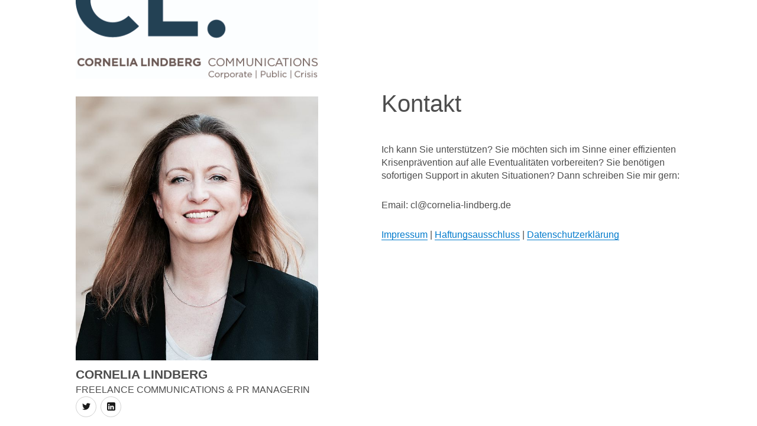

--- FILE ---
content_type: text/html; charset=UTF-8
request_url: https://www.cornelia-lindberg.de/was-kann-ich-fuer-sie-tun/kontakt/
body_size: 7986
content:
<!DOCTYPE html>
<html lang="de-DE" class="no-js">
<head>
	<meta charset="UTF-8">
	<meta name="viewport" content="width=device-width, initial-scale=1">
	<link rel="profile" href="http://gmpg.org/xfn/11">
		<script>(function(html){html.className = html.className.replace(/\bno-js\b/,'js')})(document.documentElement);</script>
<meta name='robots' content='index, follow, max-image-preview:large, max-snippet:-1, max-video-preview:-1' />

	<!-- This site is optimized with the Yoast SEO plugin v22.4 - https://yoast.com/wordpress/plugins/seo/ -->
	<title>Kontakt - Cornelia Lindberg Communications</title>
	<link rel="canonical" href="https://www.cornelia-lindberg.de/was-kann-ich-fuer-sie-tun/kontakt/" />
	<meta property="og:locale" content="de_DE" />
	<meta property="og:type" content="article" />
	<meta property="og:title" content="Kontakt - Cornelia Lindberg Communications" />
	<meta property="og:description" content="Ich kann Sie unterstützen? Sie möchten sich im Sinne einer effizienten Krisenprävention auf alle Eventualitäten vorbereiten? Sie benötigen sofortigen Support in akuten Situationen? Dann schreiben Sie mir gern: Email: cl@cornelia-lindberg.de Impressum | Haftungsausschluss | Datenschutzerklärung" />
	<meta property="og:url" content="https://www.cornelia-lindberg.de/was-kann-ich-fuer-sie-tun/kontakt/" />
	<meta property="og:site_name" content="Cornelia Lindberg Communications" />
	<meta property="article:modified_time" content="2022-10-19T07:42:00+00:00" />
	<meta name="twitter:card" content="summary_large_image" />
	<meta name="twitter:label1" content="Geschätzte Lesezeit" />
	<meta name="twitter:data1" content="1 Minute" />
	<script type="application/ld+json" class="yoast-schema-graph">{"@context":"https://schema.org","@graph":[{"@type":"WebPage","@id":"https://www.cornelia-lindberg.de/was-kann-ich-fuer-sie-tun/kontakt/","url":"https://www.cornelia-lindberg.de/was-kann-ich-fuer-sie-tun/kontakt/","name":"Kontakt - Cornelia Lindberg Communications","isPartOf":{"@id":"https://www.cornelia-lindberg.de/#website"},"datePublished":"2019-03-22T16:13:38+00:00","dateModified":"2022-10-19T07:42:00+00:00","breadcrumb":{"@id":"https://www.cornelia-lindberg.de/was-kann-ich-fuer-sie-tun/kontakt/#breadcrumb"},"inLanguage":"de-DE","potentialAction":[{"@type":"ReadAction","target":["https://www.cornelia-lindberg.de/was-kann-ich-fuer-sie-tun/kontakt/"]}]},{"@type":"BreadcrumbList","@id":"https://www.cornelia-lindberg.de/was-kann-ich-fuer-sie-tun/kontakt/#breadcrumb","itemListElement":[{"@type":"ListItem","position":1,"name":"Startseite","item":"https://www.cornelia-lindberg.de/"},{"@type":"ListItem","position":2,"name":"Hi, ich bin Cornelia Lindberg, Communications &#038; PR Managerin aus Hamburg","item":"https://www.cornelia-lindberg.de/"},{"@type":"ListItem","position":3,"name":"Kontakt"}]},{"@type":"WebSite","@id":"https://www.cornelia-lindberg.de/#website","url":"https://www.cornelia-lindberg.de/","name":"Cornelia Lindberg Communications","description":"Corporate | Public | Crisis","publisher":{"@id":"https://www.cornelia-lindberg.de/#/schema/person/c1b9142806ba0e9d80c8de072f73dab0"},"potentialAction":[{"@type":"SearchAction","target":{"@type":"EntryPoint","urlTemplate":"https://www.cornelia-lindberg.de/?s={search_term_string}"},"query-input":"required name=search_term_string"}],"inLanguage":"de-DE"},{"@type":["Person","Organization"],"@id":"https://www.cornelia-lindberg.de/#/schema/person/c1b9142806ba0e9d80c8de072f73dab0","name":"Conni","image":{"@type":"ImageObject","inLanguage":"de-DE","@id":"https://www.cornelia-lindberg.de/#/schema/person/image/","url":"https://secure.gravatar.com/avatar/6bc707a653a50a9c2767a0be139167c7?s=96&d=mm&r=g","contentUrl":"https://secure.gravatar.com/avatar/6bc707a653a50a9c2767a0be139167c7?s=96&d=mm&r=g","caption":"Conni"},"logo":{"@id":"https://www.cornelia-lindberg.de/#/schema/person/image/"}}]}</script>
	<!-- / Yoast SEO plugin. -->


<link rel="alternate" type="application/rss+xml" title="Cornelia Lindberg Communications &raquo; Feed" href="https://www.cornelia-lindberg.de/feed/" />
<link rel="alternate" type="application/rss+xml" title="Cornelia Lindberg Communications &raquo; Kommentar-Feed" href="https://www.cornelia-lindberg.de/comments/feed/" />
<script type="text/javascript">
/* <![CDATA[ */
window._wpemojiSettings = {"baseUrl":"https:\/\/s.w.org\/images\/core\/emoji\/15.0.3\/72x72\/","ext":".png","svgUrl":"https:\/\/s.w.org\/images\/core\/emoji\/15.0.3\/svg\/","svgExt":".svg","source":{"concatemoji":"https:\/\/www.cornelia-lindberg.de\/wp-includes\/js\/wp-emoji-release.min.js?ver=6.5.5"}};
/*! This file is auto-generated */
!function(i,n){var o,s,e;function c(e){try{var t={supportTests:e,timestamp:(new Date).valueOf()};sessionStorage.setItem(o,JSON.stringify(t))}catch(e){}}function p(e,t,n){e.clearRect(0,0,e.canvas.width,e.canvas.height),e.fillText(t,0,0);var t=new Uint32Array(e.getImageData(0,0,e.canvas.width,e.canvas.height).data),r=(e.clearRect(0,0,e.canvas.width,e.canvas.height),e.fillText(n,0,0),new Uint32Array(e.getImageData(0,0,e.canvas.width,e.canvas.height).data));return t.every(function(e,t){return e===r[t]})}function u(e,t,n){switch(t){case"flag":return n(e,"\ud83c\udff3\ufe0f\u200d\u26a7\ufe0f","\ud83c\udff3\ufe0f\u200b\u26a7\ufe0f")?!1:!n(e,"\ud83c\uddfa\ud83c\uddf3","\ud83c\uddfa\u200b\ud83c\uddf3")&&!n(e,"\ud83c\udff4\udb40\udc67\udb40\udc62\udb40\udc65\udb40\udc6e\udb40\udc67\udb40\udc7f","\ud83c\udff4\u200b\udb40\udc67\u200b\udb40\udc62\u200b\udb40\udc65\u200b\udb40\udc6e\u200b\udb40\udc67\u200b\udb40\udc7f");case"emoji":return!n(e,"\ud83d\udc26\u200d\u2b1b","\ud83d\udc26\u200b\u2b1b")}return!1}function f(e,t,n){var r="undefined"!=typeof WorkerGlobalScope&&self instanceof WorkerGlobalScope?new OffscreenCanvas(300,150):i.createElement("canvas"),a=r.getContext("2d",{willReadFrequently:!0}),o=(a.textBaseline="top",a.font="600 32px Arial",{});return e.forEach(function(e){o[e]=t(a,e,n)}),o}function t(e){var t=i.createElement("script");t.src=e,t.defer=!0,i.head.appendChild(t)}"undefined"!=typeof Promise&&(o="wpEmojiSettingsSupports",s=["flag","emoji"],n.supports={everything:!0,everythingExceptFlag:!0},e=new Promise(function(e){i.addEventListener("DOMContentLoaded",e,{once:!0})}),new Promise(function(t){var n=function(){try{var e=JSON.parse(sessionStorage.getItem(o));if("object"==typeof e&&"number"==typeof e.timestamp&&(new Date).valueOf()<e.timestamp+604800&&"object"==typeof e.supportTests)return e.supportTests}catch(e){}return null}();if(!n){if("undefined"!=typeof Worker&&"undefined"!=typeof OffscreenCanvas&&"undefined"!=typeof URL&&URL.createObjectURL&&"undefined"!=typeof Blob)try{var e="postMessage("+f.toString()+"("+[JSON.stringify(s),u.toString(),p.toString()].join(",")+"));",r=new Blob([e],{type:"text/javascript"}),a=new Worker(URL.createObjectURL(r),{name:"wpTestEmojiSupports"});return void(a.onmessage=function(e){c(n=e.data),a.terminate(),t(n)})}catch(e){}c(n=f(s,u,p))}t(n)}).then(function(e){for(var t in e)n.supports[t]=e[t],n.supports.everything=n.supports.everything&&n.supports[t],"flag"!==t&&(n.supports.everythingExceptFlag=n.supports.everythingExceptFlag&&n.supports[t]);n.supports.everythingExceptFlag=n.supports.everythingExceptFlag&&!n.supports.flag,n.DOMReady=!1,n.readyCallback=function(){n.DOMReady=!0}}).then(function(){return e}).then(function(){var e;n.supports.everything||(n.readyCallback(),(e=n.source||{}).concatemoji?t(e.concatemoji):e.wpemoji&&e.twemoji&&(t(e.twemoji),t(e.wpemoji)))}))}((window,document),window._wpemojiSettings);
/* ]]> */
</script>
<style id='wp-emoji-styles-inline-css' type='text/css'>

	img.wp-smiley, img.emoji {
		display: inline !important;
		border: none !important;
		box-shadow: none !important;
		height: 1em !important;
		width: 1em !important;
		margin: 0 0.07em !important;
		vertical-align: -0.1em !important;
		background: none !important;
		padding: 0 !important;
	}
</style>
<link rel='stylesheet' id='wp-block-library-css' href='https://www.cornelia-lindberg.de/wp-includes/css/dist/block-library/style.min.css?ver=6.5.5' type='text/css' media='all' />
<style id='wp-block-library-theme-inline-css' type='text/css'>
.wp-block-audio figcaption{color:#555;font-size:13px;text-align:center}.is-dark-theme .wp-block-audio figcaption{color:#ffffffa6}.wp-block-audio{margin:0 0 1em}.wp-block-code{border:1px solid #ccc;border-radius:4px;font-family:Menlo,Consolas,monaco,monospace;padding:.8em 1em}.wp-block-embed figcaption{color:#555;font-size:13px;text-align:center}.is-dark-theme .wp-block-embed figcaption{color:#ffffffa6}.wp-block-embed{margin:0 0 1em}.blocks-gallery-caption{color:#555;font-size:13px;text-align:center}.is-dark-theme .blocks-gallery-caption{color:#ffffffa6}.wp-block-image figcaption{color:#555;font-size:13px;text-align:center}.is-dark-theme .wp-block-image figcaption{color:#ffffffa6}.wp-block-image{margin:0 0 1em}.wp-block-pullquote{border-bottom:4px solid;border-top:4px solid;color:currentColor;margin-bottom:1.75em}.wp-block-pullquote cite,.wp-block-pullquote footer,.wp-block-pullquote__citation{color:currentColor;font-size:.8125em;font-style:normal;text-transform:uppercase}.wp-block-quote{border-left:.25em solid;margin:0 0 1.75em;padding-left:1em}.wp-block-quote cite,.wp-block-quote footer{color:currentColor;font-size:.8125em;font-style:normal;position:relative}.wp-block-quote.has-text-align-right{border-left:none;border-right:.25em solid;padding-left:0;padding-right:1em}.wp-block-quote.has-text-align-center{border:none;padding-left:0}.wp-block-quote.is-large,.wp-block-quote.is-style-large,.wp-block-quote.is-style-plain{border:none}.wp-block-search .wp-block-search__label{font-weight:700}.wp-block-search__button{border:1px solid #ccc;padding:.375em .625em}:where(.wp-block-group.has-background){padding:1.25em 2.375em}.wp-block-separator.has-css-opacity{opacity:.4}.wp-block-separator{border:none;border-bottom:2px solid;margin-left:auto;margin-right:auto}.wp-block-separator.has-alpha-channel-opacity{opacity:1}.wp-block-separator:not(.is-style-wide):not(.is-style-dots){width:100px}.wp-block-separator.has-background:not(.is-style-dots){border-bottom:none;height:1px}.wp-block-separator.has-background:not(.is-style-wide):not(.is-style-dots){height:2px}.wp-block-table{margin:0 0 1em}.wp-block-table td,.wp-block-table th{word-break:normal}.wp-block-table figcaption{color:#555;font-size:13px;text-align:center}.is-dark-theme .wp-block-table figcaption{color:#ffffffa6}.wp-block-video figcaption{color:#555;font-size:13px;text-align:center}.is-dark-theme .wp-block-video figcaption{color:#ffffffa6}.wp-block-video{margin:0 0 1em}.wp-block-template-part.has-background{margin-bottom:0;margin-top:0;padding:1.25em 2.375em}
</style>
<style id='classic-theme-styles-inline-css' type='text/css'>
/*! This file is auto-generated */
.wp-block-button__link{color:#fff;background-color:#32373c;border-radius:9999px;box-shadow:none;text-decoration:none;padding:calc(.667em + 2px) calc(1.333em + 2px);font-size:1.125em}.wp-block-file__button{background:#32373c;color:#fff;text-decoration:none}
</style>
<style id='global-styles-inline-css' type='text/css'>
body{--wp--preset--color--black: #000000;--wp--preset--color--cyan-bluish-gray: #abb8c3;--wp--preset--color--white: #fff;--wp--preset--color--pale-pink: #f78da7;--wp--preset--color--vivid-red: #cf2e2e;--wp--preset--color--luminous-vivid-orange: #ff6900;--wp--preset--color--luminous-vivid-amber: #fcb900;--wp--preset--color--light-green-cyan: #7bdcb5;--wp--preset--color--vivid-green-cyan: #00d084;--wp--preset--color--pale-cyan-blue: #8ed1fc;--wp--preset--color--vivid-cyan-blue: #0693e3;--wp--preset--color--vivid-purple: #9b51e0;--wp--preset--color--dark-gray: #1a1a1a;--wp--preset--color--medium-gray: #686868;--wp--preset--color--light-gray: #e5e5e5;--wp--preset--color--blue-gray: #4d545c;--wp--preset--color--bright-blue: #007acc;--wp--preset--color--light-blue: #9adffd;--wp--preset--color--dark-brown: #402b30;--wp--preset--color--medium-brown: #774e24;--wp--preset--color--dark-red: #640c1f;--wp--preset--color--bright-red: #ff675f;--wp--preset--color--yellow: #ffef8e;--wp--preset--gradient--vivid-cyan-blue-to-vivid-purple: linear-gradient(135deg,rgba(6,147,227,1) 0%,rgb(155,81,224) 100%);--wp--preset--gradient--light-green-cyan-to-vivid-green-cyan: linear-gradient(135deg,rgb(122,220,180) 0%,rgb(0,208,130) 100%);--wp--preset--gradient--luminous-vivid-amber-to-luminous-vivid-orange: linear-gradient(135deg,rgba(252,185,0,1) 0%,rgba(255,105,0,1) 100%);--wp--preset--gradient--luminous-vivid-orange-to-vivid-red: linear-gradient(135deg,rgba(255,105,0,1) 0%,rgb(207,46,46) 100%);--wp--preset--gradient--very-light-gray-to-cyan-bluish-gray: linear-gradient(135deg,rgb(238,238,238) 0%,rgb(169,184,195) 100%);--wp--preset--gradient--cool-to-warm-spectrum: linear-gradient(135deg,rgb(74,234,220) 0%,rgb(151,120,209) 20%,rgb(207,42,186) 40%,rgb(238,44,130) 60%,rgb(251,105,98) 80%,rgb(254,248,76) 100%);--wp--preset--gradient--blush-light-purple: linear-gradient(135deg,rgb(255,206,236) 0%,rgb(152,150,240) 100%);--wp--preset--gradient--blush-bordeaux: linear-gradient(135deg,rgb(254,205,165) 0%,rgb(254,45,45) 50%,rgb(107,0,62) 100%);--wp--preset--gradient--luminous-dusk: linear-gradient(135deg,rgb(255,203,112) 0%,rgb(199,81,192) 50%,rgb(65,88,208) 100%);--wp--preset--gradient--pale-ocean: linear-gradient(135deg,rgb(255,245,203) 0%,rgb(182,227,212) 50%,rgb(51,167,181) 100%);--wp--preset--gradient--electric-grass: linear-gradient(135deg,rgb(202,248,128) 0%,rgb(113,206,126) 100%);--wp--preset--gradient--midnight: linear-gradient(135deg,rgb(2,3,129) 0%,rgb(40,116,252) 100%);--wp--preset--font-size--small: 13px;--wp--preset--font-size--medium: 20px;--wp--preset--font-size--large: 36px;--wp--preset--font-size--x-large: 42px;--wp--preset--spacing--20: 0.44rem;--wp--preset--spacing--30: 0.67rem;--wp--preset--spacing--40: 1rem;--wp--preset--spacing--50: 1.5rem;--wp--preset--spacing--60: 2.25rem;--wp--preset--spacing--70: 3.38rem;--wp--preset--spacing--80: 5.06rem;--wp--preset--shadow--natural: 6px 6px 9px rgba(0, 0, 0, 0.2);--wp--preset--shadow--deep: 12px 12px 50px rgba(0, 0, 0, 0.4);--wp--preset--shadow--sharp: 6px 6px 0px rgba(0, 0, 0, 0.2);--wp--preset--shadow--outlined: 6px 6px 0px -3px rgba(255, 255, 255, 1), 6px 6px rgba(0, 0, 0, 1);--wp--preset--shadow--crisp: 6px 6px 0px rgba(0, 0, 0, 1);}:where(.is-layout-flex){gap: 0.5em;}:where(.is-layout-grid){gap: 0.5em;}body .is-layout-flex{display: flex;}body .is-layout-flex{flex-wrap: wrap;align-items: center;}body .is-layout-flex > *{margin: 0;}body .is-layout-grid{display: grid;}body .is-layout-grid > *{margin: 0;}:where(.wp-block-columns.is-layout-flex){gap: 2em;}:where(.wp-block-columns.is-layout-grid){gap: 2em;}:where(.wp-block-post-template.is-layout-flex){gap: 1.25em;}:where(.wp-block-post-template.is-layout-grid){gap: 1.25em;}.has-black-color{color: var(--wp--preset--color--black) !important;}.has-cyan-bluish-gray-color{color: var(--wp--preset--color--cyan-bluish-gray) !important;}.has-white-color{color: var(--wp--preset--color--white) !important;}.has-pale-pink-color{color: var(--wp--preset--color--pale-pink) !important;}.has-vivid-red-color{color: var(--wp--preset--color--vivid-red) !important;}.has-luminous-vivid-orange-color{color: var(--wp--preset--color--luminous-vivid-orange) !important;}.has-luminous-vivid-amber-color{color: var(--wp--preset--color--luminous-vivid-amber) !important;}.has-light-green-cyan-color{color: var(--wp--preset--color--light-green-cyan) !important;}.has-vivid-green-cyan-color{color: var(--wp--preset--color--vivid-green-cyan) !important;}.has-pale-cyan-blue-color{color: var(--wp--preset--color--pale-cyan-blue) !important;}.has-vivid-cyan-blue-color{color: var(--wp--preset--color--vivid-cyan-blue) !important;}.has-vivid-purple-color{color: var(--wp--preset--color--vivid-purple) !important;}.has-black-background-color{background-color: var(--wp--preset--color--black) !important;}.has-cyan-bluish-gray-background-color{background-color: var(--wp--preset--color--cyan-bluish-gray) !important;}.has-white-background-color{background-color: var(--wp--preset--color--white) !important;}.has-pale-pink-background-color{background-color: var(--wp--preset--color--pale-pink) !important;}.has-vivid-red-background-color{background-color: var(--wp--preset--color--vivid-red) !important;}.has-luminous-vivid-orange-background-color{background-color: var(--wp--preset--color--luminous-vivid-orange) !important;}.has-luminous-vivid-amber-background-color{background-color: var(--wp--preset--color--luminous-vivid-amber) !important;}.has-light-green-cyan-background-color{background-color: var(--wp--preset--color--light-green-cyan) !important;}.has-vivid-green-cyan-background-color{background-color: var(--wp--preset--color--vivid-green-cyan) !important;}.has-pale-cyan-blue-background-color{background-color: var(--wp--preset--color--pale-cyan-blue) !important;}.has-vivid-cyan-blue-background-color{background-color: var(--wp--preset--color--vivid-cyan-blue) !important;}.has-vivid-purple-background-color{background-color: var(--wp--preset--color--vivid-purple) !important;}.has-black-border-color{border-color: var(--wp--preset--color--black) !important;}.has-cyan-bluish-gray-border-color{border-color: var(--wp--preset--color--cyan-bluish-gray) !important;}.has-white-border-color{border-color: var(--wp--preset--color--white) !important;}.has-pale-pink-border-color{border-color: var(--wp--preset--color--pale-pink) !important;}.has-vivid-red-border-color{border-color: var(--wp--preset--color--vivid-red) !important;}.has-luminous-vivid-orange-border-color{border-color: var(--wp--preset--color--luminous-vivid-orange) !important;}.has-luminous-vivid-amber-border-color{border-color: var(--wp--preset--color--luminous-vivid-amber) !important;}.has-light-green-cyan-border-color{border-color: var(--wp--preset--color--light-green-cyan) !important;}.has-vivid-green-cyan-border-color{border-color: var(--wp--preset--color--vivid-green-cyan) !important;}.has-pale-cyan-blue-border-color{border-color: var(--wp--preset--color--pale-cyan-blue) !important;}.has-vivid-cyan-blue-border-color{border-color: var(--wp--preset--color--vivid-cyan-blue) !important;}.has-vivid-purple-border-color{border-color: var(--wp--preset--color--vivid-purple) !important;}.has-vivid-cyan-blue-to-vivid-purple-gradient-background{background: var(--wp--preset--gradient--vivid-cyan-blue-to-vivid-purple) !important;}.has-light-green-cyan-to-vivid-green-cyan-gradient-background{background: var(--wp--preset--gradient--light-green-cyan-to-vivid-green-cyan) !important;}.has-luminous-vivid-amber-to-luminous-vivid-orange-gradient-background{background: var(--wp--preset--gradient--luminous-vivid-amber-to-luminous-vivid-orange) !important;}.has-luminous-vivid-orange-to-vivid-red-gradient-background{background: var(--wp--preset--gradient--luminous-vivid-orange-to-vivid-red) !important;}.has-very-light-gray-to-cyan-bluish-gray-gradient-background{background: var(--wp--preset--gradient--very-light-gray-to-cyan-bluish-gray) !important;}.has-cool-to-warm-spectrum-gradient-background{background: var(--wp--preset--gradient--cool-to-warm-spectrum) !important;}.has-blush-light-purple-gradient-background{background: var(--wp--preset--gradient--blush-light-purple) !important;}.has-blush-bordeaux-gradient-background{background: var(--wp--preset--gradient--blush-bordeaux) !important;}.has-luminous-dusk-gradient-background{background: var(--wp--preset--gradient--luminous-dusk) !important;}.has-pale-ocean-gradient-background{background: var(--wp--preset--gradient--pale-ocean) !important;}.has-electric-grass-gradient-background{background: var(--wp--preset--gradient--electric-grass) !important;}.has-midnight-gradient-background{background: var(--wp--preset--gradient--midnight) !important;}.has-small-font-size{font-size: var(--wp--preset--font-size--small) !important;}.has-medium-font-size{font-size: var(--wp--preset--font-size--medium) !important;}.has-large-font-size{font-size: var(--wp--preset--font-size--large) !important;}.has-x-large-font-size{font-size: var(--wp--preset--font-size--x-large) !important;}
.wp-block-navigation a:where(:not(.wp-element-button)){color: inherit;}
:where(.wp-block-post-template.is-layout-flex){gap: 1.25em;}:where(.wp-block-post-template.is-layout-grid){gap: 1.25em;}
:where(.wp-block-columns.is-layout-flex){gap: 2em;}:where(.wp-block-columns.is-layout-grid){gap: 2em;}
.wp-block-pullquote{font-size: 1.5em;line-height: 1.6;}
</style>
<link rel='stylesheet' id='contact-form-7-css' href='https://www.cornelia-lindberg.de/wp-content/plugins/contact-form-7/includes/css/styles.css?ver=5.9.3' type='text/css' media='all' />
<link rel='stylesheet' id='genericons-css' href='https://www.cornelia-lindberg.de/wp-content/themes/colico/genericons/genericons.css?ver=3.4.1' type='text/css' media='all' />
<link rel='stylesheet' id='twentysixteen-style-css' href='https://www.cornelia-lindberg.de/wp-content/themes/colico/style.css?ver=6.5.5' type='text/css' media='all' />
<link rel='stylesheet' id='twentysixteen-block-style-css' href='https://www.cornelia-lindberg.de/wp-content/themes/colico/css/blocks.css?ver=20181230' type='text/css' media='all' />
<!--[if lt IE 10]>
<link rel='stylesheet' id='twentysixteen-ie-css' href='https://www.cornelia-lindberg.de/wp-content/themes/colico/css/ie.css?ver=20160816' type='text/css' media='all' />
<![endif]-->
<!--[if lt IE 9]>
<link rel='stylesheet' id='twentysixteen-ie8-css' href='https://www.cornelia-lindberg.de/wp-content/themes/colico/css/ie8.css?ver=20160816' type='text/css' media='all' />
<![endif]-->
<!--[if lt IE 8]>
<link rel='stylesheet' id='twentysixteen-ie7-css' href='https://www.cornelia-lindberg.de/wp-content/themes/colico/css/ie7.css?ver=20160816' type='text/css' media='all' />
<![endif]-->
<!--[if lt IE 9]>
<script type="text/javascript" src="https://www.cornelia-lindberg.de/wp-content/themes/colico/js/html5.js?ver=3.7.3" id="twentysixteen-html5-js"></script>
<![endif]-->
<script type="text/javascript" src="https://www.cornelia-lindberg.de/wp-includes/js/jquery/jquery.min.js?ver=3.7.1" id="jquery-core-js"></script>
<script type="text/javascript" src="https://www.cornelia-lindberg.de/wp-includes/js/jquery/jquery-migrate.min.js?ver=3.4.1" id="jquery-migrate-js"></script>
<link rel="https://api.w.org/" href="https://www.cornelia-lindberg.de/wp-json/" /><link rel="alternate" type="application/json" href="https://www.cornelia-lindberg.de/wp-json/wp/v2/pages/123" /><link rel="EditURI" type="application/rsd+xml" title="RSD" href="https://www.cornelia-lindberg.de/xmlrpc.php?rsd" />
<meta name="generator" content="WordPress 6.5.5" />
<link rel='shortlink' href='https://www.cornelia-lindberg.de/?p=123' />
<link rel="alternate" type="application/json+oembed" href="https://www.cornelia-lindberg.de/wp-json/oembed/1.0/embed?url=https%3A%2F%2Fwww.cornelia-lindberg.de%2Fwas-kann-ich-fuer-sie-tun%2Fkontakt%2F" />
<link rel="alternate" type="text/xml+oembed" href="https://www.cornelia-lindberg.de/wp-json/oembed/1.0/embed?url=https%3A%2F%2Fwww.cornelia-lindberg.de%2Fwas-kann-ich-fuer-sie-tun%2Fkontakt%2F&#038;format=xml" />
		<style type="text/css" id="wp-custom-css">
			@media only screen and (min-width: 600px ) {
	
	.top-left {
	  margin-left:15%;	
	}
	.top-right {
		margin-bottom: .5em;
		
	}
	#headerLogo img {
		width:80%
  }

	.bottom-left {
		margin-top: 25px;
    margin-left: 15%;
	}
	
	#right > .bottom {
		margin-top:0.5em;
		margin-left: 5px;
	}
	
	#frontpageimage {
    height:60%;
		width: 95%;
		overflow:hidden;
  }
	
	#frontpageimg {}

	#frontpagename{
		font-weight:bold; 
		font-size:12pt;
		text-align:left;
	}
	#frontpagesubline {
	  font-size:8pt;
		text-align:left;
	}
	.entry-title {
		font-size:17pt;
		line-height:17pt;
	}
	
	.menu-toggle.toggled-on, .menu-toggle.toggled-on:hover, .menu-toggle.toggled-on:focus {
  background-color: #ffffff;
  border-color: #ffffff;
}
	.site-header-menu {
    margin: 0 0;
    margin-top: 0.5em;
    margin-bottom: 0.0em;
		line-height: 10px;
}

	.menu-toggle {
		margin:0px;
		border:0px;
		visibility: hidden;
	}	
	.main-navigation li {
		border-top:0;
		padding-bottom:0px;
	}
	.main-navigation a {
		padding-bottom:0px;
		margin-left:5px;
	}
	li {margin-right:14px;}
		.site-header-menu {
	  display: block;
			visibility:visible;
	}
	.site-header-menu.toggled-on,
.no-js .site-header-menu {
	visibility: visible;
}
	#frontpageblock.toggled-on {
		display:block;
	}
	.site-footer{
		padding:0px;
	}
}

@media screen and (min-width: 700px ) {

}

@media screen and (min-width: 900px ) {
	.top-right {
		margin-bottom: 0em;

	}
	#frontpageimage {
    height:80%;
		width: 95%;
		overflow:hidden;
  }
  #frontpageimage {
    background-size: cover;
  }
	#frontpagename{
		font-weight:bold; 
		font-size:12pt;
		text-align:left
	}
	#frontpagesubline {
	  font-size:8pt;
		text-align:left;
	}
	.site-header-menu {
    margin: 1.3125em 0;
    margin-top: 7.5em;
    margin-bottom: 0em;
}
	li {margin-right:20px;}
	.site-header-menu {
	  display: block;
		visibility:visible;
	}
  .no-sidebar .entry-header {
		margin-right:10%;
	
	}
}

@media screen and (min-width: 1024px) {
		.site-header-menu {
    margin-top:5.7em;
    margin-bottom: 0em;
}
	
	#right > .bottom {
		margin-top:1.1em
	}
	.top-right {
		height:19.3%
	}
}

@media only screen and (max-width: 599px) {
	body {display:block}
	.top-left {
	  margin-left:15%;
		height:110px;
		display:inline-block;

	}
	#headerLogo img {
		width:90%
  }
	
	.bottom-left {
		margin-top: 1px;
    margin-left: 15%;
		height:320px;
		display:inline-block;
	}
	.bottom {
		padding: 0px
	}
	#frontpageimage {
    height:75%;
		width: 95%;
		overflow:hidden;
  }
	#frontpagename{
		font-weight:bold; 
		font-size:12pt;
		text-align:left
	}
	#frontpagesubline {
	  font-size:8pt;
		text-align:left;
	}
	#left {
		display: block;
		width:100%;
		height:410px;
	}
	#right {
		display: block;
		margin:0 15px;
	}
	.top-right {
		margin-right: 0px;
		margin-bottom: 0px;
		position:fixed;
		background-color: transparent;
	}
	#main{
		padding-right:0px;
	}
	.menu-toggle.toggled-on, .menu-toggle.toggled-on:hover, .menu-toggle.toggled-on:focus {
  background-color: transparent;
  border:0;
}	
	.menu-toggle{
		border:0px;
	}
	#frontpageblock.toggled-on {
		display:none;
	}
	#left.toggled-on {
		height:10px;
		position:fixed;
	}	
	
	.site-header-menu {
    margin-top: .9em;
	}
	li{margin-right:14px}
	.entry-title{
		font-size:1.5em;
	}
	#content{display:none;}
	#content.toggled-on {
		height:80%;
		overflow-y:scroll;
		position:fixed;
		top:140px;
		display:block;
	}
	footer {
		display:none
	}

}

@media screen and (min-width: 1260px) {
	.top-left {
	  margin-left:20%;	
	}
  #headerLogo {

	}
	.top-right {
		margin-bottom: 0em;
		height:18.5%;
	}	
	.bottom-left {
		margin-top: 30px;
    margin-left: 20%;
	}
	#frontpageimage {
    width:80%;
		height:80%;
		overflow:hidden;	
  }
	#frontpagetext {
		text-align: left;
		margin-top:10px;
	}
	#frontpagename{
		font-weight:bold; 
		font-size:16pt;	
		text-align: left;
	}
	#frontpagesubline {
	  font-size:12pt;
		text-align: left;
	}
	.entry-title {
		font-size: 40px;
		font-size: 2.5rem;
		line-height: 1.225;
		margin-bottom: 1.05em;
	}
	.entry-header {
		margin-right:10%;
	}
	
		.site-header-menu {
    margin-top: 7.5em;
    margin-bottom: 0em;
}
	
}

@media screen and (min-width: 1368px) {
		.site-header-menu {
    margin-top:8.0em;
    margin-bottom: 0em;
}
	.top-right{
		height:19.5%;
	}
}

@media screen and (min-width: 1500px) {
		.site-header-menu {
    margin-top:98pt;
    margin-bottom: 0em;
}
	.top-right{
	height:21.5%;
	}
}

body {line-height:1.4;}
.anchor {
	height:1px;
	line-height: 1px;
	font-size:1px;
}
.main-navigation .current-menu-item > a, .main-navigation .current-menu-ancestor > a {

    font-weight: 500;

}
.top-right{
	min-height:11.5%;
}
#frontpageblock{
	overflow-y:hidden;
}







		</style>
		  
  <style>

  </style>
  
</head>

<body class="page-template-default page page-id-123 page-child parent-pageid-119 wp-embed-responsive no-sidebar">
		
    <div id="left" class="column ">
        <div class="top-left" style="">
        <a href="https://www.cornelia-lindberg.de/" rel="home">
          <div id="headerLogo"><img src="https://www.cornelia-lindberg.de/wp-content/themes/colico/images/web_oben.jpg" style="border:0"/></div>
        </a>  
        </div>    
        <div id="frontpageblock" class="bottom bottom-left ">
            <div id="frontpageimage"> <img id="frontpageimg" src="/wp-content/themes/colico/images/CORNELIA_LINDBERG.jpg" width="100%">
            </div>
            <div id="frontpagetext">
                <div id="frontpagename">CORNELIA LINDBERG</div>
                <div id="frontpagesubline">FREELANCE COMMUNICATIONS & PR MANAGERIN</div>
            </div>
            				<nav class="social-navigation" role="navigation" aria-label="Footer-Social-Links-Menü">
					<div class="menu-sociallinks-container"><ul id="menu-sociallinks" class="social-links-menu"><li id="menu-item-362" class="menu-item menu-item-type-custom menu-item-object-custom menu-item-362"><a title="Twitter" target="_blank" rel="noopener" href="https://twitter.com/clindberg_hh"><span class="screen-reader-text">Twitter</span></a></li>
<li id="menu-item-364" class="menu-item menu-item-type-custom menu-item-object-custom menu-item-364"><a title="LinkedIn" target="_blank" rel="noopener" href="https://de.linkedin.com/in/cornelia-lindberg-a47a0b17"><span class="screen-reader-text">LinkedIn</span></a></li>
</ul></div>				</nav><!-- .social-navigation -->
			        </div>
    </div>
    <div id="right" class="column">
    <div class="top-right" style="font-size:11pt;">
        <header id="masthead">
    					<button id="menu-toggle" class="menu-toggle"><img src="https://www.cornelia-lindberg.de/wp-content/themes/colico/images/menu_icon.png" style="border:0;width:30px;"/></button>

					<div id="site-header-menu" class="site-header-menu ">
													<nav id="site-navigation" class="main-navigation" role="navigation" aria-label="Primäres Menü">
															</nav><!-- .main-navigation -->
						
											</div><!-- .site-header-menu -->
						</header>		

    </div>
    <div class="bottom">
        
        <!--<div id="content" class="site-content">-->

		

<div id="primary" class="content-area">
	<main id="main" class="site-main" role="main">

		        
    <div id="content" class="site-content " role="main">		

    <a class="anchor" id="kontakt"></a> 
<article id="post-123" class="post-123 page type-page status-publish hentry">


	<header class="entry-header">
		<h1 class="entry-title">Kontakt</h1>	</header><!-- .entry-header -->

	
	<div class="entry-content">
		<p>Ich kann Sie unterstützen? Sie möchten sich im Sinne einer effizienten Krisenprävention auf alle Eventualitäten vorbereiten? Sie benötigen sofortigen Support in akuten Situationen? Dann schreiben Sie mir gern:</p>
<p>Email: cl@cornelia-lindberg.de</p>
<p><a href="https://www.cornelia-lindberg.de/impressum/">Impressum</a> | <a href="https://www.cornelia-lindberg.de/haftungsausschluss/">Haftungsausschluss</a> | <a href="https://www.cornelia-lindberg.de/datenschutzerklaerung/">Datenschutzerklärung</a></p>
	</div><!-- .entry-content -->

	
</article><!-- #post-## -->
		
       
          
    </div> 
    

    
	</main><!-- .site-main -->

	
</div><!-- .content-area -->



		</div><!-- .site-content -->

		<footer id="colophon" class="site-footer" role="contentinfo">
			      <!--
			<div class="site-info">
								<span class="site-title"><a href="https://www.cornelia-lindberg.de/" rel="home">Cornelia Lindberg Communications</a></span>
								<a href="https://de.wordpress.org/" class="imprint">
									</a>
			</div> --><!-- .site-info -->
		</footer><!-- .site-footer -->
	</div><!-- .site-inner -->
</div><!-- .site -->

<script type="text/javascript" src="https://www.cornelia-lindberg.de/wp-content/plugins/contact-form-7/includes/swv/js/index.js?ver=5.9.3" id="swv-js"></script>
<script type="text/javascript" id="contact-form-7-js-extra">
/* <![CDATA[ */
var wpcf7 = {"api":{"root":"https:\/\/www.cornelia-lindberg.de\/wp-json\/","namespace":"contact-form-7\/v1"}};
/* ]]> */
</script>
<script type="text/javascript" src="https://www.cornelia-lindberg.de/wp-content/plugins/contact-form-7/includes/js/index.js?ver=5.9.3" id="contact-form-7-js"></script>
<script type="text/javascript" src="https://www.cornelia-lindberg.de/wp-content/themes/colico/js/skip-link-focus-fix.js?ver=20160816" id="twentysixteen-skip-link-focus-fix-js"></script>
<script type="text/javascript" id="twentysixteen-script-js-extra">
/* <![CDATA[ */
var screenReaderText = {"expand":"Untermen\u00fc anzeigen","collapse":"Untermen\u00fc verbergen"};
/* ]]> */
</script>
<script type="text/javascript" src="https://www.cornelia-lindberg.de/wp-content/themes/colico/js/functions.js?ver=20181230" id="twentysixteen-script-js"></script>
</body>
</html>
